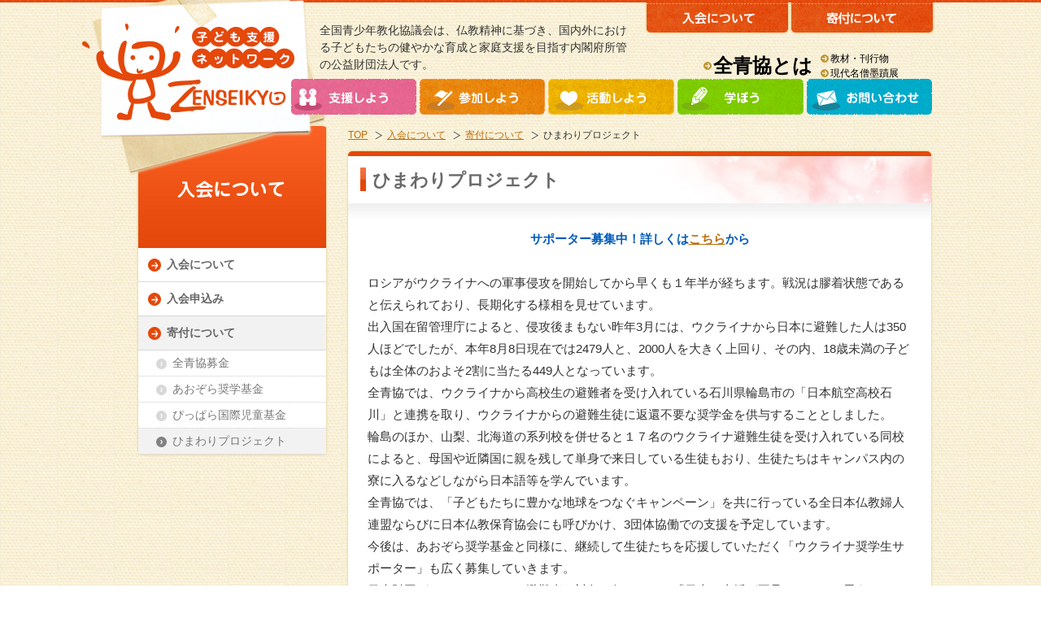

--- FILE ---
content_type: text/html
request_url: http://zenseikyo.or.jp/nyukai/kihu/saigaikodomoshien.html
body_size: 22761
content:
<!DOCTYPE html PUBLIC "-//W3C//DTD XHTML 1.0 Transitional//EN" "http://www.w3.org/TR/xhtml1/DTD/xhtml1-transitional.dtd">
<html xmlns="http://www.w3.org/1999/xhtml">
<head>
<meta http-equiv="Content-Type" content="text/html; charset=UTF-8" />

<meta http-equiv="Content-Language" content="ja" />
<meta name="ROBOTS" content="ALL" />
<meta name="author" content="zenseikyo" />

<title>ひまわりプロジェクト｜全国青少年教化協議会</title>
<meta name="description" content="災害子ども支援募金では、教育や保健医療に関する支援はもちろん、心の悩みを抱える子どもや若者を対象とした、中・長期的な精神的なケアに力をいれています。" />
<meta name="keywords" content="子ども支援,募金,教育" />



<script type="text/javascript" charset="UTF-8" src="http://www.zenseikyo.or.jp/js/jquery.js"></script>
<script type="text/javascript" charset="UTF-8" src="http://www.zenseikyo.or.jp/js/common.js"></script>

<link rel="stylesheet" type="text/css" href="http://www.zenseikyo.or.jp/css/common.css" />

<link rel="stylesheet" type="text/css" href="http://www.zenseikyo.or.jp/css/second.css" />











</head>
<body>
<a id="pageTop"></a>
<div id="wrapper">
    
    <div id="header">
        <div class="headerIn">
        
            <p class="logo"><a href="http://www.zenseikyo.or.jp/"><img src="http://www.zenseikyo.or.jp/images/common/logo.png" alt="子ども支援ネットワーク 全青協 ZENSEIKYO" /></a></p>
        
            <p class="headerTxt">全国青少年教化協議会は、仏教精神に基づき、国内外における子どもたちの健やかな育成と家庭支援を目指す内閣府所管の公益財団法人です。</p>
            <ul class="headerLink1">
                <li><a href="http://www.zenseikyo.or.jp/nyukai/"><img src="http://www.zenseikyo.or.jp/images/common/head_bt1.gif" alt="入会について" /></a></li>
                <li><a href="http://www.zenseikyo.or.jp/nyukai/kihu/"><img src="http://www.zenseikyo.or.jp/images/common/head_bt2.gif" alt="オンライン寄付はこちら" /></a></li>
            </ul>
            <ul class="headerlink2">
            <li><font size="+2"><B><a href="http://www.zenseikyo.or.jp/about/">全青協とは</a></B></font></li>
                <li><a href="http://www.zenseikyo.or.jp/books/publication/pippara/">教材・刊行物</a></li>
                <li><a href="http://www.zenseikyo.or.jp/manabou/bokuseki/" class="mR0">現代名僧墨蹟展</a></li>
                
        </ul>
            <ul class="gMenu">
                <li><a href="http://www.zenseikyo.or.jp/shien/"><img src="http://www.zenseikyo.or.jp/images/common/m1.gif" alt="支援しよう" /></a></li>
                <li><a href="http://www.zenseikyo.or.jp/sanka/"><img src="http://www.zenseikyo.or.jp/images/common/m2.gif" alt="参加しよう" /></a></li>
                <li><a href="http://www.zenseikyo.or.jp/katsudo/"><img src="http://www.zenseikyo.or.jp/images/common/m3.gif" alt="活動しよう" /></a></li>
                <li><a href="http://www.zenseikyo.or.jp/manabou/"><img src="http://www.zenseikyo.or.jp/images/common/m4.gif" alt="学ぼう" /></a></li>
                <li><a href="http://www.zenseikyo.or.jp/contact/"><img src="http://www.zenseikyo.or.jp/images/common/m5.gif" alt="お問い合わせ" /></a></li>
            </ul>            
        </div>
    </div>
    <!-- header END -->
 
    <div id="SecondContent" class="mainBlock nyukaiBody">
            
        <div id="rightCol">

<div class="breadCrumb">
                <ul>
                    <li><a href="http://www.zenseikyo.or.jp/">TOP</a></li>
                    
                    
                    
                    
                        
                            <li><a href="http://www.zenseikyo.or.jp/nyukai">入会について</a></li>
                        
                    
                    
                    
                    
                        
                            <li><a href="http://www.zenseikyo.or.jp/nyukai/kihu">寄付について</a></li>
                        
                    
                    
                    <li>ひまわりプロジェクト</li>
                </ul>
            </div>
            
            <div class="contents">
            
                <div class="contentsIn">
                    <div class="h1Area">
                        <p class="h1">ひまわりプロジェクト</p>
                        <div class="shadow"></div>
                    </div>
                    
                    <div class="entryBody detailBody">
                    
                        <FONT color="005BBB"><center><strong>サポーター募集中！詳しくは<a href="http://www.zenseikyo.or.jp/news/2023/08/post-56.html">こちら</a>から</strong></center></FONT>
<br>
ロシアがウクライナへの軍事侵攻を開始してから早くも１年半が経ちます。戦況は膠着状態であると伝えられており、長期化する様相を見せています。
<br>
出入国在留管理庁によると、侵攻後まもない昨年3月には、ウクライナから日本に避難した人は350人ほどでしたが、本年8月8日現在では2479人と、2000人を大きく上回り、その内、18歳未満の子どもは全体のおよそ2割に当たる449人となっています。
<br>
全青協では、ウクライナから高校生の避難者を受け入れている石川県輪島市の「日本航空高校石川」と連携を取り、ウクライナからの避難生徒に返還不要な奨学金を供与することとしました。
<br>
輪島のほか、山梨、北海道の系列校を併せると１７名のウクライナ避難生徒を受け入れている同校によると、母国や近隣国に親を残して単身で来日している生徒もおり、生徒たちはキャンパス内の寮に入るなどしながら日本語等を学んでいます。
<br>
全青協では、「子どもたちに豊かな地球をつなぐキャンペーン」を共に行っている全日本仏教婦人連盟ならびに日本仏教保育協会にも呼びかけ、3団体協働での支援を予定しています。
<br>
今後は、あおぞら奨学基金と同様に、継続して生徒たちを応援していただく「ウクライナ奨学生サポーター」も広く募集していきます。
<br>
日本財団がウクライナからの避難者を対象に行っている「日本で支援が不足していると思うものは ?」というアンケートでは、日本語教育や医療などのほかに、「日本人の仲間づくり」を挙げている人が多くいました。
<br>
特に、子どもたちにとっては一年、一年が心身の成長を行うための貴重な時間です。戦火によって中断された学びと遊びの機会を取り戻し、ぜひこの日本でも大勢の友人を作り、青春を謳歌してもらいたいものです。
<br>
全青協では、奨学金供与のほかにも、今後は日本人生徒との交流事業や伝統文化の体験学習プログラムを実施していく予定です。


<!-- 　去る２月２４日に、ロシアによるウクライナへの軍事侵攻が起こり、これまでのおよそ2カ月間で、避難民になった子どもは国内・国外避難をあわせて４５０万人以上にも及ぶと伝えられています。全青協では、在日ウクライナ大使館、ウクライナ・ポーランド・モルドバのチャイルドヘルプライン運営団体、国境なき医師団をはじめ現地で支援活動を行う国際ＮＧＯと連携して、子どもたちの心身の健康及び教育に関する緊急支援を行うことを決定しました。
<br>
　近年のコロナ禍、そして突然始まった軍事侵攻と、予測のできない社会情勢の中で翻弄され犠牲となるのは、常に力の弱い子どもたちです。全青協では、支援者の皆様と共に、いま彼ら彼女たちが最も必要としている支援活動を展開してまいります。
<br>
　ウクライナの子どもたちに「安全安心な環境」を提供するために、皆様のご協力をお願い致します。　合掌　-->
<br>
<br>
  <div class="kihuEntry">
<!-- <p class="read">すべての子どもが安心できる、つながりと支えあい</p>       -->


				  <div class="colum">
 <!--                 	<img class="floatleft" src="../../images/nyukai/shien_photo.jpg" width="216" height="162" alt="ぴっぱら国際児童基金のイメージ"/> -->
                    <div class="txt mL20 align_left">
<!--                   <h3>教育の支援、保健医療支援、こころのケア......。災害の被害を受けた子どもたちには、たくさんの支援が必要です。</h3>
                    	<p class="mT10">国内外には災害で被災した子どもたちが大勢います。<br/>
                    	  災害子ども支援募金では、教育や保健医療に関する支援はもちろん、心の悩みを抱える子どもや若者を対象とした、中・長期的なこころのケアに力をいれています。<br />

<br>
　全青協では関連２団体と協働して平成２５年より東日本大震災による被災地の高校生の就学援助を目的とした「あおぞら奨学基金」を運営させて頂いております。これまでに１０００名程の高校生が、同基金の支援を受けて高等教育機関への進学や一般企業及び行政自治体等への就職を果たしております。卒業生からは経済的な困窮状態における支援に対して、毎年深い感謝の気持ちが事務局宛に寄せられております。これもひとえに支援者の皆さまお一人おひとりのご厚情によるものと改めて感謝申し上げます。<br>
　しかしながら、東日本大震災から１０年が経とうとしている今、新型コロナウイルス感染拡大により、ひとり親家庭のシングルマザーが勤務先において雇い止めに遭うなど、経済的な状況がより深刻なものとなっております。当基金の奨学生の約３分の１がひとり親世帯であり、その多くの世帯年収が２００万円に満たない状況の中で、コロナ禍の影響はすこぶる大きく、新たな年を迎えることに不安を抱えている親子が多数存在しています。<br>
　全青協では、この度、深刻な経済環境にあるご家庭への緊急支援として、お餅や乾物、調味料などを詰めた「年越しフードパック」を被災地のご家庭に贈ることに致しました。それぞれのご家庭が、心身ともに少しでも豊かに年末年始を迎えられますよう、皆さまの温かいご支援を賜りますようお願い致します。<br>
　　　　　　　　　　　　　　　　　　　　　　　　　　合掌<br>
-->
                    	</p>
                    </div>

                    <div class="clearboth"></div>
                  </div>

           <!--       <div class="entryTitle">
						<h2>活動について</h2> 
					</div>  -->
                  <div class="colum clearboth">
      <!--              	<p>災害で被災した地域の子どもたちの教育・保健医療に関する支援、経済的な理由により就学が困難な子どもたちへの奨学金の提供など、いま彼ら彼女たちがもっとも必要としている支援活動を行っています。
</p>
                     <ul class="floatleft mT20">
                            <li>被災児童のトラウマケアの実施</li>
                            <li>傾聴ボランティアの養成派遣</li>
                     </ul>
                     
                     <ul class="rihgtList floatleft mT20">
                       <li>巡回子ども会とプレイルームの設置</li>
                            <li>子どものための保養キャンプ開催</li>
                    </ul> -->
                    <div class="clearboth"></div>
                  </div>
                  <h4 class="subttl">活動報告</h4>
<p>過去の活動報告です。東日本大震災に関する下記以外の活動報告は<a href="http://www.zenseikyo.or.jp/katsudo/saigai/higashinippon/">こちら</a></p>

<p class="mT10">2022.04.21　<a href="http://www.zenseikyo.or.jp/katsudo/saigai/aozora/_-10_1.html">旅立ちの春を迎えた奨学生 -あおぞら奨学基金の今</a></p>
<p class="mT10">2021.12.25　<a href=http://www.zenseikyo.or.jp/katsudo/saigai/cat91/post_171.html>災害子ども募金（コロナ禍における子ども支援）</a></p>
<p class="mT10">2021.05.10　<a href="http://www.zenseikyo.or.jp/katsudo/saigai/aozora/10_-.html">新たな道を歩み出した第９期あおぞら奨学生 -10期生の募集と支援へ向けて</a></p>
<p class="mT10">2021.03.04　<a href="http://www.zenseikyo.or.jp/katsudo/saigai/aozora/_-10.html">東日本大震災から10年 -今、私たちにできることとは</a></p>
<p class="mT10">2020.05.07　<a href="http://www.zenseikyo.or.jp/katsudo/saigai/aozora/-.html">未来にはばたく奨学生たち　-あおぞら奨学基金の今</a></p>
<p class="mT10">2019.12.25　<a href="http://www.zenseikyo.or.jp/katsudo/saigai/cat91/post_169.html">西日本豪雨子ども支援活動</a></p>
<p class="mT10">2018.12.15　<a href="http://www.zenseikyo.or.jp/katsudo/saigai/cat91/post_166.html">西日本豪雨支援ーー災害時のトラウマ・グリーフケア講座(倉敷市・松山市)を開催いたしました。</a></p>
<p class="mT10">2018.07.25　<a href="http://www.zenseikyo.or.jp/katsudo/saigai/higashinippon/in.html">子どもの夏まつり２０１８in石巻</a></p>
<p class="mT10">2018.01.19　<a href="http://www.zenseikyo.or.jp/news/2018/01/-2017.html">石巻 児童クラブのクリスマス会2017を開催しました！</a></p>
<p class="mT10">2017.09.12　<a href="http://www.zenseikyo.or.jp/katsudo/saigai/higashinippon/_2017.html">石巻 児童クラブの夏まつり2017</a></p>
<p class="mT10">2017.02.02　<a href="http://www.zenseikyo.or.jp/katsudo/saigai/cat91/9.html">熊本地震から9ヵ月ー子ども支援活動のご報告</a></p>
<p class="mT10">2017.01.19　<a href="http://www.zenseikyo.or.jp/katsudo/saigai/higashinippon/post_139.html">石巻　児童クラブのクリスマス会開催！</a></p>
<p class="mT10">2016.09.13　<a href="http://www.zenseikyo.or.jp/katsudo/saigai/higashinippon/post_130.html">石巻 児童クラブの夏まつり2016</a></p>
<p class="mT10">2016.02.09　<a href="http://www.zenseikyo.or.jp/katsudo/saigai/higashinippon/post_119.html">被災地の子どもたちへ クリスマス会開催！</a></p>
<p class="mT10">2015.11.19　<a href="http://www.zenseikyo.or.jp/katsudo/saigai/cat91/----.html">ネパール大震災支援活動報告</a></p>
<p class="mT10">2014.11.12　<a href="http://www.zenseikyo.or.jp/katsudo/saigai/cat91/post_99.html">【フィリピン台風】子どもたちのトラウマケア実施報告</a></p>
<p class="mT10">2014.01.15　<a href="http://www.zenseikyo.or.jp/katsudo/saigai/higashinippon/post_88.html">子どものクリスマスお楽しみ会　開催！</a></p>
<p class="mT10">2013.08.20　<a href="http://www.zenseikyo.or.jp/katsudo/saigai/higashinippon/post_90.html">お寺で学ぶコミュニケーション・スキルアップ講座　開催！</a></p>
<p class="mT10">2013.04.25　<a href="http://www.zenseikyo.or.jp/katsudo/saigai/higashinippon/2.html">被災地高校生の現在―2つの支援から見えてきたもの</a></p>
<p class="mT10">2013.02.20　<a href="http://www.zenseikyo.or.jp/katsudo/saigai/higashinippon/post_89.html">『コミュニケーション・ガイドブック　―こころと未来をみつめて―』刊行！</a></p>
<br>
                  <div class="entryTitle clearboth">
					<h2>募金について</h2>
					</div>
                  <div class="colum03 align_left">
                   <p>「災害子ども支援募金」では、より充実した活動を展開するため、以下の方法での募金にご協力いただいております。</p>
                  </div>                    
                  
                  
                  
                  
                  
					
                  <div class="ask">
                    <img src="../../images/nyukai/btn_netsend.jpg" width="208" height="28" alt="インターネットからのご送金" class="mT10"/><FONT color="FF0000">※現在、一時的にインターネットでの募金受付を休止しております。下記郵便振替および銀行振込をご利用下さい。</FONT>
                    <p class="mT10">日本財団及び特定非営利活動法人CANPANセンターにより運営されているCANPANプロジェクトのサイトを利用して送金いただいております。</p>
 <p>下記お申込みフォームより、必要事項をご入力の上ご送金ください。</p>
                   
<!-- <p class="mT10" style="color: #eb876f;">※ボタンをクリックすると、CANPANの寄付ページへ移動します。</p> -->
                    
                     
                  	<div class="align_center pT20 floatleft mL45 pL30"><a href="http://kessai.canpan.info/org/zenseikyo/donation/100873/
" target="_blnk"><img src="http://www.zenseikyo.or.jp/images/nyukai/bokin1000.jpg" alt="災害こども支援募金の入力フォームへ" class="shienform"/></a>

</div> 

<div class="align_center pT20 floatright mR45 pR30">
<a href="http://kessai.canpan.info/org/zenseikyo/donation/100874/
" target="_blnk"><img src="http://www.zenseikyo.or.jp/images/nyukai/bokin10000.jpg" alt="災害こども支援募金の入力フォームへ" class="shienform"/></a>
</div> 
<div style="clear:both;"></div>
<br>
<img src="../../images/nyukai/btn_ask3.gif" width="208" height="28" alt="郵便振替によるご送金"/>
                    <p class="mT10 mB20">送付先：<br/>
郵便振替／00150-9-46456<br/>
口座名義／公益財団法人　全国青少年教化協議会<br>
<br/>
【他行からのご送金】<br/>
送付先：<br/>
銀行名／ゆうちょ銀行<br/>
預金種目／当座<br/>
店名／〇一九（ｾﾞﾛｲﾁｷｭｳ）店<br/>
口座番号／0046456<br/>
口座名義／公益財団法人　全国青少年教化協議会<br/>
<br>
<strong>※支援金は所得税法施行令第２１７条第１項第３号及び法人税法施行令第７７条第１項第３号に該当する特定公益増進法人として、寄附金控除の対象となります。</strong>
</p>
                    
                    
                    <!-- <p>下記お申込みフォームより、必要事項をご入力の上ご送金ください。</p>
                  	<div class="align_center pT20"><a href="http://mp.canpan.info/zenseikyo/products/detail.php?product_id=31470&admin=on
" target="_blnk"><img src="../../images/nyukai/bt_canpan.gif" alt="災害こども支援募金の入力フォームへ" width="275" height="49" class="shienform"/></a></div> -->

                    </div>
             <div class="entryTitle clearboth"><h2>お問い合わせ</h2></div>
 <!--<img src="../../images/nyukai/btn_ask.jpg" width="208" height="28" alt="資料請求・お問い合わせ"/>-->
<p class="mT10">ご不明点などございましたらお気軽にお問い合わせください。</p>
<p class="mT10">全青協事務局</p>

<p><span class="size26 bold">03-3541-6725</span>（受付時間：月～金　10：00～17：30）</p>
<p><a href="https://zenseikyo.sakura.ne.jp/contact/form.php">お問い合わせフォームはこちら</a></p>   
                    </div>
                        
                        <div class="clear"></div>
                        
                    </div>
                    <!-- entryBody END -->

                </div>
                <!-- contentsIn END -->
                
            </div>
            <!-- contents END -->
        
        </div>
        <!-- rightCol END -->            

<div id="leftCol">
        <h2><img src="http://www.zenseikyo.or.jp/images/second/left_title_nyukai.jpg" alt="寄付について" /></h2>
            <ul class="leftmenu">
                
<li class=""><a href="http://www.zenseikyo.or.jp/nyukai/">入会について</a></li>
<li><a href="https://zenseikyo.sakura.ne.jp/nyukai/form.php">入会申込み</a></li>
<li class="on"><a href="http://www.zenseikyo.or.jp/nyukai/kihu/">寄付について</a>
<ul class="kihuMenu">






<li class=""><a href="http://www.zenseikyo.or.jp/nyukai/kihu/zenseikyobokin.html">全青協募金</a></li>




<li class=""><a href="http://www.zenseikyo.or.jp/nyukai/kihu/aozorasyougaku.html">あおぞら奨学基金</a></li>




<li class=""><a href="http://www.zenseikyo.or.jp/nyukai/kihu/pipparakokusaijido.html">ぴっぱら国際児童基金</a></li>




<li class="on"><a href="http://www.zenseikyo.or.jp/nyukai/kihu/saigaikodomoshien.html">ひまわりプロジェクト</a></li>


</ul>
</li>
                  
            </ul>   
        
        </div>
        <!-- leftCol END -->


                        
        
        <div class="clear"></div>

    </div>
    <!-- mainBlock END -->
<div id="footer">
        <div class="footerBg">
            <div class="goTop"><a href="#pageTop"><img src="http://www.zenseikyo.or.jp/images/common/gotop.gif" alt="ページの先頭へ戻る" /></a></div>
            <div class="footerIn">
            <div class="footerLink">
                <ul>
                    <li><a href="http://www.zenseikyo.or.jp/site/link.html">関連リンク</a></li>
                    <li><a href="http://www.zenseikyo.or.jp/site/privacy.html">プライバシーポリシー</a></li>
                    <li><a href="http://www.zenseikyo.or.jp/site/">サイトマップ</a></li>
                </ul>
            </div>
                <dl>
                    <dt>公益財団法人全国青少年教化協議会</dt>
                    <dd>〒104-0045　東京都中央区築地3-7-5築地AIビル５Ｆ<br />
                    TEL:03-3541-6725 / FAX:03-3541-6747</dd>
                </dl>
                <address>Copyright The ZENSEIKYO FOUNDATION for youth and child welfare All Rights Reserved. </address>
            </div>
        </div>
    </div>
    <!-- footerEND -->
</div>
</body>
</html>

--- FILE ---
content_type: text/css
request_url: http://www.zenseikyo.or.jp/css/second.css
body_size: 10505
content:
@charset 'UTF-8';

li.noEntry{ background:none!important; padding:0!important; }

.booksBody .entryBody h2,
.booksBody .entryTitle{background:#f6f1eb; color:#ac752f !important; font-size:20px; font-weight:bold;}
.manabouBody .entryBody h2,
.manabouBody .entryTitle{background:#e9fcca; color:#7ac701 !important; font-size:20px; font-weight:bold;}
.sankaBody .entryBody h2,
.sankaBody .entryTitle{background:#fff1e1; color:#ea7900 !important; font-size:20px; font-weight:bold;}

.booksBody .entryBody h3{ border-bottom:2px solid #f6f1eb; color:#ac752f; text-align:left !important;}
.manabouBody .entryBody h3{ font-size:16px; border-bottom:2px solid #e9fcca; color:#7ac701; text-align:left !important;}
.sankaBody .entryBody h3{ border-bottom:2px solid #ea7900; color:#ea7900; text-align:left !important;}

.booksBody .entryTitle p{
	font-size:12px;
	font-weight:normal;
	}

.manabouBody p,
.sankaBody p{
	padding-bottom:25px;
	margin-left:10px;
	}
	
.contDetail{
	width:669px;
	}

.contDetail dl{
	width:669px;
	overflow:hidden;
	padding:15px 0 15px 0;
	margin-bottom:15px;
	}

.contDetail2 dl{
	width:669px;
	overflow:hidden;
	padding:15px 0 15px 0;
	margin-bottom:15px;
	border-bottom:1px solid #ebe8e0;
	}
	
.contDetail dl dt{
	width:214px;
	float:left;
	text-align:center;
	}

.contDetail dl dt img{
	border:1px solid #CCC;}

.contDetail dl dd{
	width:440px;
	float:right;
	text-align:left;
	}
	
.contDetail dl dd span.name{
	font-size:12px;
	color:#999999;
	}

.contDetail dl dd.txt{
	line-height:1.3;
	margin-top:10px;
	margin-bottom:5px;
	}
	
.bookNaiyo{
	text-align:left;
	margin-left:10px;
	width:659px;
	margin-bottom:25px;
	}
	
.bookNaiyo dl{
	overflow:hidden;
	padding:15px 0 0px 0;
	}
	
.bookNaiyo dl dt{
	color:#ac752f;
	font-weight: bold;
	}

.bookNaiyo dl dd{
	}
	

.booksBody .BackNumber{
	width:652px;
	margin-left:10px;
	overflow:hidden;
}

.booksBody .BackNumber ul{
	padding:0;
	margin:0;
}

.booksBody .BackNumber ul li{
	width:163px;
	float:left;
	text-align:left;
	padding-bottom:5px;
	list-style:none outside;
	padding-left:0;
	font-size:14px;
	margin:0;
}

div.BtArea{
	width:652px;
	margin-left:10px;
	overflow:hidden;
}

div.BtArea ul{
}
div.BtArea ul li{
	width:311px;

}
div.BtArea ul li.left{
	text-align:right;
	padding-right:15px;
	float:left;
	padding-bottom:10px;
}

div.BtArea ul li.right{
	text-align:left;
	padding-left:15px;
	float:right;
	padding-bottom:10px;
}

div.SankaList div.title{
	border-bottom:2px solid #ea7900;
	margin-bottom:15px;
	}

div.SankaList div.title h3.sanka_tit{
	font-size:16px;
	float:left;
	border-bottom:none;
	color:#ea7900;
	text-align:left !important;
	margin-bottom: 0px;
}

div.SankaList div.title span{
	float:right;
}

div.SankaList dl{
overflow:hidden;
}

div.SankaList dl dt{
		width:214px;
	float:left;
}

div.SankaList dl dd{
	width:440px;
	float:right;
	text-align:left;
	}
	
div.SankaList dl dd.txt{
	line-height:1.3;
	margin-top:10px;
	margin-bottom:5px;
	}
	
div.SankaList dl dd.link{
		text-align:right;
	}
	
	.sankaBody .entryTitle p{
	padding-bottom:0px;
	margin-left:0px;
	}
	
div.manabuBack{
	width:632px;
	background-color:#f6ffe7;
	padding:15px;
	text-align:left;
	margin-bottom:20px;
	}
	
div.bt_back{
	text-align:right;
	}

.entryBottom{
	border-top:2px dotted #CCC;
	margin-top:15px;
	padding-top:15px;}
	


/*20130515 add*/
.contDetail dd table{
	border-left: 1px solid #999999;
    border-spacing: 0;
    border-top: 1px solid #999999;
    clear: both;
    margin-bottom: 20px;
    width: 99%;
}

.contDetail dd table th {
    background: none repeat scroll 0 0 #F0F0F0 !important;
}

.contDetail dd table th {
    background: none repeat scroll 0 0 #FFF8E9;
}

.contDetail dd table td,
.contDetail dd table th {
    border-bottom: 1px solid #999999;
    border-right: 1px solid #999999;
    padding: 5px 7px;
}

.soshikiArea{
	overflow:hidden;
}

.soshikiArea .soshikiBox{
	float:left;
	width:410px;
}

.soshikiArea .soshikiImg{
	float:right;
	width:247px;
}

.listNone li{
	list-style:none !important;
}

.imgSize img{
	margin:10px 0;
}


/* formTable
----------------------------------------*/

.formWrap .formTable{
    color: #666666;
	border-top:1px solid #DDD;
	border-left:1px solid #DDD;
	width:99%;
	margin-bottom:20px;
	}

.formWrap .formTable th {
    background: none repeat scroll 0 0 #eafbfe;
	border-right:none;
	border-bottom:1px solid #DDD;
    padding: 10px 0 10px 15px;
    text-align: left;
    width: 200px;
}

.formWrap .formTable td {
	border-right:1px solid #DDD;
	border-bottom:1px solid #DDD;
    padding: 12px;
	text-align:left;
}

.formWrap .formText{
	padding:2px 5px 1px;
	width:390px;
	text-align:left;
	font-size:14px;
	border:1px solid #CCC;
	margin-right:10px;
	}

.formWrap .formS{
	width:100px;
	}

.formWrap .formM{
	width:225px;
	}
	
.formWrap .formTextArea{
	width:400px;
	height:200px;
	border:1px solid #CCC;
	}

.btnArea{
	text-align:center;
	}

.btnArea img,
.btnArea input{
	margin:0 5px;
	}

.formWrap .formTable td input.rc{
	vertical-align:middle;
	cursor:pointer;
	}

.formWrap .formTable td label{
	vertical-align:middle;
	padding-left:5px;
	cursor:pointer;
	margin-right:10px;
	}

.formWrap .formTable td span{
	vertical-align:middle;
	font-size:13px;
	margin-right:5px;
	line-height:1;
	}

.formWrap .formTable td input.sizeSS{
	width:50px;
	}

.formWrap .formTable td input.sizeS{
	width:100px;
	}

.formWrap .formTable td input.sizeY{
	width:70px;
	}

.formWrap .formTable td input.sizeM{
	width:150px;
	}
	
.kikinCol{
	width:450px;
		float:left;
}

.kikinMidashi{
	font-weight:bold;
	margin-left:0 !important;
}

.kihuMenu{
	display:none;
	}

.on .kihuMenu{
	display:block;
	}

/* 20130731
----------------------------------------*/

.kihuTop .wrap{
	width:689px;
	overflow:hidden;
	}

.kihuTop .wrap .kihuTopBlock{
	width:291px;
	padding:14px;
	float:left;
	background:#fff8f3;
	border:1px solid #f3d2c5;
	margin:0 20px 15px 0;
	min-height:350px;
	}

.kihuTop .wrap .kihuTopBlock .kihuTopMidashi{
	width:271px;
	background:#ea4e11;
	border-radius:5px;
	padding:0 10px 0;
	overflow:hidden;
	margin-bottom:10px;
	}

.kihuTop .wrap .kihuTopBlock .kihuTopMidashi h3{
	color:#FFF;
	font-size:16px;
	width:auto;
	height:auto;
	padding:0;
	margin:0;
	float:left;
	}

.kihuTop .wrap .kihuTopBlock .kihuTopMidashi img{
	float:right;
	margin-top:10px;
	padding-left:5px;
	}

.kihuTop .wrap .kihuTopBlock a.img{
	display:block;
	margin-bottom:5px;
	}

.kihuTop .wrap .kihuTopBlock h4{
	color:#e84c0f;
	font-size:14px;
	margin-bottom:5px;
	}

.kihuTop .wrap .kihuTopBlock p{
	padding:0;
	margin:0;
	text-align:left;
	font-size:14px;
	line-height:1.5;
	margin-bottom:10px;
	}

/* bokin
----------------------------------------*/
.kihuEntry .colum {
	width: 670px;
	margin: 0 auto 25px;
}

.kihuEntry h2{
	padding:0;
	margin:0;
	background:none;
	color:#E4480A;
	border-radius:0;
	line-height:1.3;
	}

.kihuEntry ul{
	padding:0;
	margin:0;
	font-size:14px;
	}

.kihuEntry p{
	margin:0;
	padding:0;
	}

.kihuEntry p.read{
	font-size:16px;
	font-weight:bold;
	margin-bottom:15px;
	color:#666;
	}

.kihuEntry h3 {
    border-bottom:none;
    color: #E4480A;
    font-size: 14px;
    font-weight: bold;
    margin-bottom: 0px;
    padding: 0;
	line-height:1.5;
}

.kihuEntry .colum02 {
	width: 670px;
	margin: 0 auto 25px;
	position: relative;
}
.kihuEntry .colum03 {
	width: 670px;
	margin: 0 auto 25px;
}
.kihuEntry .colum04 {
	width: 670px;
	margin: 0 auto 25px;
}

.kihuEntry .colum02 li {
	background: url(../images/nyukai/dot.jpg) no-repeat 5px 7px;
	text-align:left;
	padding-left:20px;
	list-style:none;
}
.kihuEntry .colum02 dl {
	float: left;
	width: 220px;
}

.kihuEntry .colum02 dl dd {
	font-size: 12px;
	padding: 5px;
	text-align:left;
}

.kihuEntry .colum03 li {
	background: url(../images/nyukai/dot.jpg) no-repeat 5px 7px;
	text-align: left;
	padding-left: 20px;
	line-height: 25px;
	list-style:none;
}

.kihuEntry .colum04 li {
	background: url(../images/nyukai/dot.jpg) no-repeat 5px 7px;
	text-align: left;
	padding-left: 20px;
	line-height: 25px;
	list-style:none;
}
.kihuEntry .form01 {
	border: 3px double #CCC;
	padding: 20px;
	width: 630px;
	text-align: left;
	margin-right: auto;
	margin-bottom: 25px;
	margin-left: auto;
}
.kihuEntry .form {
	border: 3px double #CCC;
	padding: 20px;
	width: 630px;
	text-align: left;
	margin-right: auto;
	margin-bottom: 25px;
	margin-left: auto;
}
.kihuEntry .txt {
	width: 430px;
	float: left;
}
.kihuEntry .subttl {
	border-bottom-width: 3px;
	border-bottom-style: solid;
	border-bottom-color: #e74709;
	color: #e74709;
	text-align: left;
	margin-top: 20px;
	margin-bottom: 20px;
	font-size: 14px;
	line-height: 30px;
}


.kihuEntry .colum02 li {
	background: url(../images/nyukai/dot.jpg) no-repeat 5px 7px;
	text-align:left;
	padding-left:20px;
	list-style:none;
}

.kihuEntry .jido dl {
	width: auto;
	text-align: left;
	clear: both;
	margin-top: 20px;
	
}

.kihuEntry .jido dt {
	color: #e74709;
	font-weight:bold;
}
	

.kihuEntry .jido dl dd {
	padding-left: 15px;
	text-align: left;
	background: url(../images/nyukai/dot.jpg) no-repeat 0px 10px;
	font-size: 14px;
	line-height:1.3;
}


.kihuEntry .colum li {
	background: url(../images/nyukai/dot.jpg) no-repeat 5px 7px;
	text-align:left;
	padding-left:20px;
	list-style:none;
}

.kihuEntry .bokincolum li {
	background: url(../images/nyukai/dot.jpg) no-repeat 5px 7px;
	text-align:left;
	padding-left:20px;
	list-style:none;
}

.kihuEntry .ask {
	border: 3px double #CCC;
	padding: 20px;
	width: 630px;
	margin: 0 auto 25px;
	text-align: left;
}

.kihuEntry .rihgtList {
	margin-left: 150px;
}

.kihuEntry .tri {
	position: absolute;
	left: 405px;
	top: 1px;
}


/*----------------------------------------*/

/* error
----------------------------------------*/

.errorWrap{
	width:94%;
	border:3px solid #ff9999;
	border-radius:10px;
	margin-bottom:15px;
	padding:2%;
	}
	
.errorWrap ul{
	margin:0;
	color:#cc0000;
	}
	